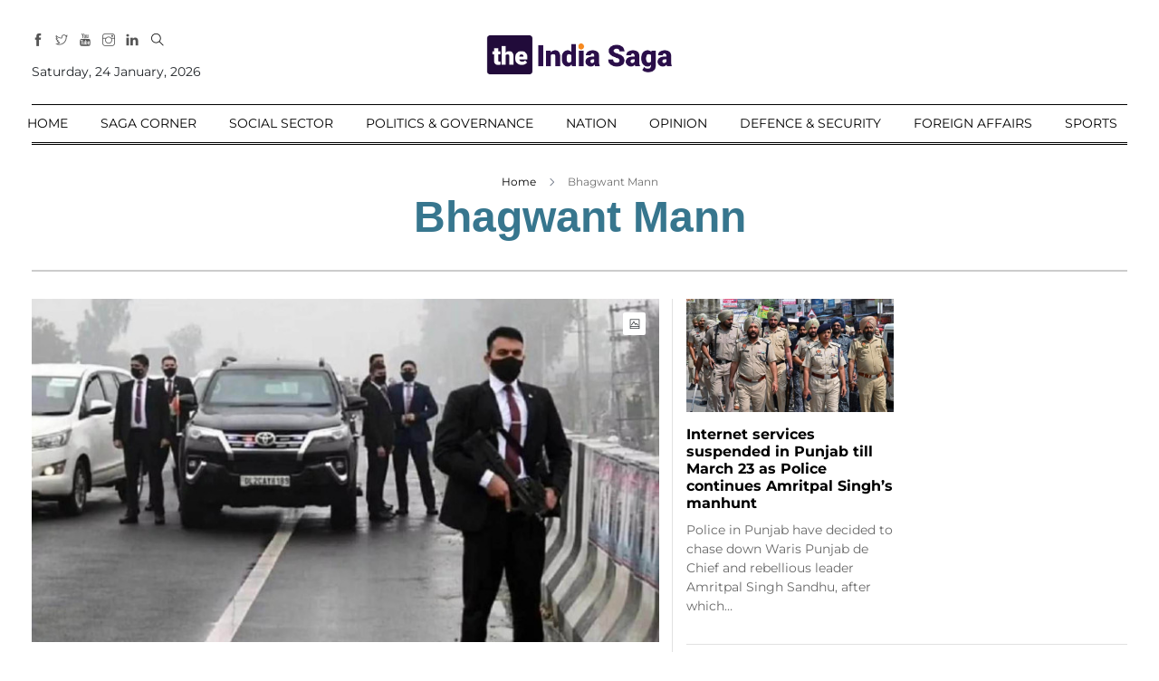

--- FILE ---
content_type: text/html; charset=UTF-8
request_url: https://theindiasaga.com/tag/bhagwant-mann/
body_size: 23041
content:
 <!DOCTYPE html>
<html class="no-js" lang="en">
<head>
    <meta charset="utf-8">
    <meta http-equiv="x-ua-compatible" content="ie=edge">
    <meta name="viewport" content="width=device-width, initial-scale=1">
	<link rel="shortcut icon" href="https://theindiasaga.com/wp-content/themes/theindiasagatheme/images/sagafavi.png" type="image/x-icon"/>
	
	
	
	
	<!-- Google Ad Sens Code Start-->
<!--	<script async src="https://pagead2.googlesyndication.com/pagead/js/adsbygoogle.js?client=ca-pub-1142197524309488"
     crossorigin="anonymous"></script>
<ins class="adsbygoogle"
     style="display:block; text-align:center;"
     data-ad-layout="in-article"
     data-ad-format="fluid"
     data-ad-client="ca-pub-1142197524309488"
	 data-overlays="bottom"
	 data-ad-width= "786"
	 data-ad-height="50"
     data-ad-slot="6058765014"></ins>
<script>
     (adsbygoogle = window.adsbygoogle || []).push({});
</script> -->	
	
	<!-- Google Ads Codes End-->
	
	

	
			<link rel="stylesheet" href="https://theindiasaga.com/wp-content/themes/theindiasagatheme/assets/css/style.css">
		
    <link rel="stylesheet" href="https://theindiasaga.com/wp-content/themes/theindiasagatheme/assets/css/widgets.css">
    <link rel="stylesheet" href="https://theindiasaga.com/wp-content/themes/theindiasagatheme/assets/css/responsive.css">
	<!-- Global site tag (gtag.js) - Google Analytics -->
	<script async src="https://www.googletagmanager.com/gtag/js?id=UA-97049687-1"></script>
	<script>
	  window.dataLayer = window.dataLayer || [];
	  function gtag(){dataLayer.push(arguments);}
	  gtag('js', new Date());

	  gtag('config', 'UA-97049687-1');
	</script>

	<script>(function(html){html.className = html.className.replace(/\bno-js\b/,'js')})(document.documentElement);</script>
<meta name='robots' content='index, follow, max-image-preview:large, max-snippet:-1, max-video-preview:-1' />
<!-- Google tag (gtag.js) consent mode dataLayer added by Site Kit -->
<script type="text/javascript" id="google_gtagjs-js-consent-mode-data-layer">
/* <![CDATA[ */
window.dataLayer = window.dataLayer || [];function gtag(){dataLayer.push(arguments);}
gtag('consent', 'default', {"ad_personalization":"denied","ad_storage":"denied","ad_user_data":"denied","analytics_storage":"denied","functionality_storage":"denied","security_storage":"denied","personalization_storage":"denied","region":["AT","BE","BG","CH","CY","CZ","DE","DK","EE","ES","FI","FR","GB","GR","HR","HU","IE","IS","IT","LI","LT","LU","LV","MT","NL","NO","PL","PT","RO","SE","SI","SK"],"wait_for_update":500});
window._googlesitekitConsentCategoryMap = {"statistics":["analytics_storage"],"marketing":["ad_storage","ad_user_data","ad_personalization"],"functional":["functionality_storage","security_storage"],"preferences":["personalization_storage"]};
window._googlesitekitConsents = {"ad_personalization":"denied","ad_storage":"denied","ad_user_data":"denied","analytics_storage":"denied","functionality_storage":"denied","security_storage":"denied","personalization_storage":"denied","region":["AT","BE","BG","CH","CY","CZ","DE","DK","EE","ES","FI","FR","GB","GR","HR","HU","IE","IS","IT","LI","LT","LU","LV","MT","NL","NO","PL","PT","RO","SE","SI","SK"],"wait_for_update":500};
/* ]]> */
</script>
<!-- End Google tag (gtag.js) consent mode dataLayer added by Site Kit -->

	<!-- This site is optimized with the Yoast SEO plugin v26.8 - https://yoast.com/product/yoast-seo-wordpress/ -->
	<title>Bhagwant Mann Archives - The India Saga</title>
	<link rel="canonical" href="https://theindiasaga.com/tag/bhagwant-mann/" />
	<meta property="og:locale" content="en_US" />
	<meta property="og:type" content="article" />
	<meta property="og:title" content="Bhagwant Mann Archives - The India Saga" />
	<meta property="og:url" content="https://theindiasaga.com/tag/bhagwant-mann/" />
	<meta property="og:site_name" content="The India Saga" />
	<meta name="twitter:card" content="summary_large_image" />
	<script type="application/ld+json" class="yoast-schema-graph">{"@context":"https://schema.org","@graph":[{"@type":"CollectionPage","@id":"https://theindiasaga.com/tag/bhagwant-mann/","url":"https://theindiasaga.com/tag/bhagwant-mann/","name":"Bhagwant Mann Archives - The India Saga","isPartOf":{"@id":"https://theindiasaga.com/#website"},"primaryImageOfPage":{"@id":"https://theindiasaga.com/tag/bhagwant-mann/#primaryimage"},"image":{"@id":"https://theindiasaga.com/tag/bhagwant-mann/#primaryimage"},"thumbnailUrl":"https://theindiasaga.com/wp-content/uploads/2023/10/20230321153227_ogImage_11.jpg","breadcrumb":{"@id":"https://theindiasaga.com/tag/bhagwant-mann/#breadcrumb"},"inLanguage":"en-US"},{"@type":"ImageObject","inLanguage":"en-US","@id":"https://theindiasaga.com/tag/bhagwant-mann/#primaryimage","url":"https://theindiasaga.com/wp-content/uploads/2023/10/20230321153227_ogImage_11.jpg","contentUrl":"https://theindiasaga.com/wp-content/uploads/2023/10/20230321153227_ogImage_11.jpg","width":730,"height":400},{"@type":"BreadcrumbList","@id":"https://theindiasaga.com/tag/bhagwant-mann/#breadcrumb","itemListElement":[{"@type":"ListItem","position":1,"name":"Home","item":"https://theindiasaga.com/"},{"@type":"ListItem","position":2,"name":"Bhagwant Mann"}]},{"@type":"WebSite","@id":"https://theindiasaga.com/#website","url":"https://theindiasaga.com/","name":"The India Saga","description":"","publisher":{"@id":"https://theindiasaga.com/#organization"},"potentialAction":[{"@type":"SearchAction","target":{"@type":"EntryPoint","urlTemplate":"https://theindiasaga.com/?s={search_term_string}"},"query-input":{"@type":"PropertyValueSpecification","valueRequired":true,"valueName":"search_term_string"}}],"inLanguage":"en-US"},{"@type":"Organization","@id":"https://theindiasaga.com/#organization","name":"The India Saga","url":"https://theindiasaga.com/","logo":{"@type":"ImageObject","inLanguage":"en-US","@id":"https://theindiasaga.com/#/schema/logo/image/","url":"https://theindiasaga.com/wp-content/uploads/2023/10/20220905155956_logo_361.png","contentUrl":"https://theindiasaga.com/wp-content/uploads/2023/10/20220905155956_logo_361.png","width":600,"height":128,"caption":"The India Saga"},"image":{"@id":"https://theindiasaga.com/#/schema/logo/image/"}}]}</script>
	<!-- / Yoast SEO plugin. -->


<link rel='dns-prefetch' href='//www.googletagmanager.com' />
<link rel='dns-prefetch' href='//maxcdn.bootstrapcdn.com' />
<style id='wp-img-auto-sizes-contain-inline-css' type='text/css'>
img:is([sizes=auto i],[sizes^="auto," i]){contain-intrinsic-size:3000px 1500px}
/*# sourceURL=wp-img-auto-sizes-contain-inline-css */
</style>
<link rel='stylesheet' id='sbr_styles-css' href='https://theindiasaga.com/wp-content/plugins/reviews-feed/assets/css/sbr-styles.min.css?ver=2.1.1' type='text/css' media='all' />
<style id='wp-emoji-styles-inline-css' type='text/css'>

	img.wp-smiley, img.emoji {
		display: inline !important;
		border: none !important;
		box-shadow: none !important;
		height: 1em !important;
		width: 1em !important;
		margin: 0 0.07em !important;
		vertical-align: -0.1em !important;
		background: none !important;
		padding: 0 !important;
	}
/*# sourceURL=wp-emoji-styles-inline-css */
</style>
<style id='classic-theme-styles-inline-css' type='text/css'>
/*! This file is auto-generated */
.wp-block-button__link{color:#fff;background-color:#32373c;border-radius:9999px;box-shadow:none;text-decoration:none;padding:calc(.667em + 2px) calc(1.333em + 2px);font-size:1.125em}.wp-block-file__button{background:#32373c;color:#fff;text-decoration:none}
/*# sourceURL=/wp-includes/css/classic-themes.min.css */
</style>
<link rel='stylesheet' id='ctf_styles-css' href='https://theindiasaga.com/wp-content/plugins/custom-twitter-feeds/css/ctf-styles.min.css?ver=2.3.1' type='text/css' media='all' />
<link rel='stylesheet' id='gn-frontend-gnfollow-style-css' href='https://theindiasaga.com/wp-content/plugins/gn-publisher/assets/css/gn-frontend-gnfollow.min.css?ver=1.5.26' type='text/css' media='all' />
<link rel='stylesheet' id='notix-css' href='https://theindiasaga.com/wp-content/plugins/notix-web-push-notifications/public/css/notix-public.css?ver=1.2.4' type='text/css' media='all' />
<link rel='stylesheet' id='cff-css' href='https://theindiasaga.com/wp-content/plugins/custom-facebook-feed/assets/css/cff-style.min.css?ver=4.3.4' type='text/css' media='all' />
<link rel='stylesheet' id='sb-font-awesome-css' href='https://maxcdn.bootstrapcdn.com/font-awesome/4.7.0/css/font-awesome.min.css?ver=6.9' type='text/css' media='all' />
<script type="text/javascript" src="https://theindiasaga.com/wp-includes/js/jquery/jquery.min.js?ver=3.7.1" id="jquery-core-js"></script>
<script type="text/javascript" src="https://theindiasaga.com/wp-includes/js/jquery/jquery-migrate.min.js?ver=3.4.1" id="jquery-migrate-js"></script>
<script type="text/javascript" src="https://theindiasaga.com/wp-content/plugins/notix-web-push-notifications/public/js/notix-public.js?ver=1.2.4" id="notix-js"></script>

<!-- Google tag (gtag.js) snippet added by Site Kit -->
<!-- Google Analytics snippet added by Site Kit -->
<script type="text/javascript" src="https://www.googletagmanager.com/gtag/js?id=GT-P8ZRLNK" id="google_gtagjs-js" async></script>
<script type="text/javascript" id="google_gtagjs-js-after">
/* <![CDATA[ */
window.dataLayer = window.dataLayer || [];function gtag(){dataLayer.push(arguments);}
gtag("set","linker",{"domains":["theindiasaga.com"]});
gtag("js", new Date());
gtag("set", "developer_id.dZTNiMT", true);
gtag("config", "GT-P8ZRLNK");
 window._googlesitekit = window._googlesitekit || {}; window._googlesitekit.throttledEvents = []; window._googlesitekit.gtagEvent = (name, data) => { var key = JSON.stringify( { name, data } ); if ( !! window._googlesitekit.throttledEvents[ key ] ) { return; } window._googlesitekit.throttledEvents[ key ] = true; setTimeout( () => { delete window._googlesitekit.throttledEvents[ key ]; }, 5 ); gtag( "event", name, { ...data, event_source: "site-kit" } ); }; 
//# sourceURL=google_gtagjs-js-after
/* ]]> */
</script>
<link rel="https://api.w.org/" href="https://theindiasaga.com/wp-json/" /><link rel="alternate" title="JSON" type="application/json" href="https://theindiasaga.com/wp-json/wp/v2/tags/1997" /><link rel="EditURI" type="application/rsd+xml" title="RSD" href="https://theindiasaga.com/xmlrpc.php?rsd" />
<meta name="generator" content="WordPress 6.9" />
<meta name="generator" content="Site Kit by Google 1.170.0" /><script id="script">
    const ntxs = document.createElement("script");
    ntxs.src = "https://notix.io/ent/current/enot.min.js";
    ntxs.onload = (sdk) => {
        sdk.startInstall({
            appId: "1006694a6656ee792ea6ea906264620",
            loadSettings: true
        })
    };
    document.head.append(ntxs);
</script><script async src="https://www.googletagmanager.com/gtag/js?id=asdf"></script>
<script>
  window.dataLayer = window.dataLayer || [];
  function gtag(){dataLayer.push(arguments);}
  gtag('js', new Date());

  gtag('config', 'asddf');
</script>

<!-- Google Tag Manager snippet added by Site Kit -->
<script type="text/javascript">
/* <![CDATA[ */

			( function( w, d, s, l, i ) {
				w[l] = w[l] || [];
				w[l].push( {'gtm.start': new Date().getTime(), event: 'gtm.js'} );
				var f = d.getElementsByTagName( s )[0],
					j = d.createElement( s ), dl = l != 'dataLayer' ? '&l=' + l : '';
				j.async = true;
				j.src = 'https://www.googletagmanager.com/gtm.js?id=' + i + dl;
				f.parentNode.insertBefore( j, f );
			} )( window, document, 'script', 'dataLayer', 'GTM-WQ8CKBX' );
			
/* ]]> */
</script>

<!-- End Google Tag Manager snippet added by Site Kit -->
		<style type="text/css" id="wp-custom-css">
			
@media only screen and (max-width: 600px) {
.entry-main-content { margin:10px;}

	.border-radius-2, .border-radius-2 img { width: 100%; height: auto; }
}

@media (max-width: 767px){
	.single-content .image.mb-30.m-auto.text-center.border-radius-2{height: auto;}
	.related-posts {padding: 0 10px;}
}		</style>
			<style>	
	.main-menu > li { padding: 0 16px; }

		.logo-text #Date {
			text-align: left;
			margin: 10px 0 0 0;
		}

		@media (max-width: 767px){
		.logo-text #Date {width: 100%;text-align: center;}
		.main-header.header-style-2 h1.logo.d-inline {width: 200px;display: inline-block!important;max-width: 200px;}
		header.sticky-bar {position: fixed;}
		header.header-sticky .mobile_menu{position: absolute; left: 0px;}
		.main-header.header-style-2 .header-tools{top: 29px;}
		.main-header.header-style-2.sticky-bar {padding: 0px 0;}
		.main-header.header-style-2 .container.pt-30.pb-30 {padding-top: 0px!important;padding-bottom: 0px!important;}
		
		.off-canvas-toggle-cover{    display: none!important;}
		
		}
		
		.position-absolute-center {top: 39%;}
.logo-text #Date{margin: -22px 0 0 0;}

@media (max-width: 767px){
.logo-text #Date {
    width: 100%;
    text-align: center;
    margin: 0px 0 0 0;
}    
}


/* css changes on 16th July */

.sub-footer-menu {
  display: inline;
}
.subfooter-menu li::before {
  content: "l";
  color: #6c757d !important;
}
.subfooter-menu li:first-child::before {
  content: "";
}

.subfooter-menu li a {
color: #6c757d !important;
margin-right: 7px;
margin-left: 7px;
font-size: 13px;
}
.subfooter-menu li {
  display: inline;
}

.sub-footer-menu {
  display: inline;
  width: 50%;
  margin-left: 70px;
  float: right;
}

.footer-bottom-area .footer-copy-right p {
	display: inline;
    float: left;
}
@media (max-width: 767px){
.footer-bottom-area .footer-copy-right p {
        width: 100%;
}
.sub-footer-menu{    width: 100%;    padding-bottom: 15px;}
#scrollUp{    right: 6px;
    bottom: 5px;}
}

.static-content-inner {
    display: inline-block;
    vertical-align: top;
    width: 45%;
}

	@media (max-width: 767px){
		.static-content-inner {
			width: 100%;
		}
	}
	
	.single-content .entry-header.mb-30.mt-50 {
	  margin-top: 0px !important;
	}
	.single-content .image.mb-30.m-auto.text-center.border-radius-2 {
	  margin-bottom: 0px !important;
	}
	
	
.main-header .main-nav ul li.menu-item-has-children > span::before {
    content: "\e64b";
    font-family: 'themify';
    font-size: 8px;
    display: inline-block;
    padding-left: 5px;
    position: absolute;
    right: 0;
    top: 50%;
    transform: translateY(-50%);
}

.main-header .main-nav ul li > span::after {
    content: "";
    width: 0;
    height: 2px;
    position: absolute;
    left: 50%;
    top: -1px;
    opacity: 0.5;
    transform: translateX(-50%);
}
.main-header.header-style-2 .main-nav ul li>span {
    position: relative;
    padding: 0;
    display: block;
    padding-top: 10px;
    padding-bottom: 10px;
        padding-right: 15px;
}
	</style>
	<!-- cleverwebserver Code Start-->
<script data-cfasync="false" type="text/javascript" id="clever-core">
/* <![CDATA[ */
    (function (document, window) {
        var a, c = document.createElement("script"), f = window.frameElement;

        c.id = "CleverCoreLoader90467";
        c.src = "https://cdn-adtech.com/eaf7e6d54e569c2f804fb8abe3c575ad.js";

        c.async = !0;
        c.type = "text/javascript";
        c.setAttribute("data-target", window.name || (f && f.getAttribute("id")));
        c.setAttribute("data-callback", "put-your-callback-function-here");
        c.setAttribute("data-callback-url-click", "put-your-click-macro-here");
        c.setAttribute("data-callback-url-view", "put-your-view-macro-here");
        

        try {
            a = parent.document.getElementsByTagName("script")[0] || document.getElementsByTagName("script")[0];
        } catch (e) {
            a = !1;
        }

        a || (a = document.getElementsByTagName("head")[0] || document.getElementsByTagName("body")[0]);
        a.parentNode.insertBefore(c, a);
    })(document, window);
/* ]]> */
</script>
	<!-- cleverwebserver Code Ends-->
	
<style id='wp-block-heading-inline-css' type='text/css'>
h1:where(.wp-block-heading).has-background,h2:where(.wp-block-heading).has-background,h3:where(.wp-block-heading).has-background,h4:where(.wp-block-heading).has-background,h5:where(.wp-block-heading).has-background,h6:where(.wp-block-heading).has-background{padding:1.25em 2.375em}h1.has-text-align-left[style*=writing-mode]:where([style*=vertical-lr]),h1.has-text-align-right[style*=writing-mode]:where([style*=vertical-rl]),h2.has-text-align-left[style*=writing-mode]:where([style*=vertical-lr]),h2.has-text-align-right[style*=writing-mode]:where([style*=vertical-rl]),h3.has-text-align-left[style*=writing-mode]:where([style*=vertical-lr]),h3.has-text-align-right[style*=writing-mode]:where([style*=vertical-rl]),h4.has-text-align-left[style*=writing-mode]:where([style*=vertical-lr]),h4.has-text-align-right[style*=writing-mode]:where([style*=vertical-rl]),h5.has-text-align-left[style*=writing-mode]:where([style*=vertical-lr]),h5.has-text-align-right[style*=writing-mode]:where([style*=vertical-rl]),h6.has-text-align-left[style*=writing-mode]:where([style*=vertical-lr]),h6.has-text-align-right[style*=writing-mode]:where([style*=vertical-rl]){rotate:180deg}
/*# sourceURL=https://theindiasaga.com/wp-includes/blocks/heading/style.min.css */
</style>
<style id='wp-block-paragraph-inline-css' type='text/css'>
.is-small-text{font-size:.875em}.is-regular-text{font-size:1em}.is-large-text{font-size:2.25em}.is-larger-text{font-size:3em}.has-drop-cap:not(:focus):first-letter{float:left;font-size:8.4em;font-style:normal;font-weight:100;line-height:.68;margin:.05em .1em 0 0;text-transform:uppercase}body.rtl .has-drop-cap:not(:focus):first-letter{float:none;margin-left:.1em}p.has-drop-cap.has-background{overflow:hidden}:root :where(p.has-background){padding:1.25em 2.375em}:where(p.has-text-color:not(.has-link-color)) a{color:inherit}p.has-text-align-left[style*="writing-mode:vertical-lr"],p.has-text-align-right[style*="writing-mode:vertical-rl"]{rotate:180deg}
/*# sourceURL=https://theindiasaga.com/wp-includes/blocks/paragraph/style.min.css */
</style>
<style id='global-styles-inline-css' type='text/css'>
:root{--wp--preset--aspect-ratio--square: 1;--wp--preset--aspect-ratio--4-3: 4/3;--wp--preset--aspect-ratio--3-4: 3/4;--wp--preset--aspect-ratio--3-2: 3/2;--wp--preset--aspect-ratio--2-3: 2/3;--wp--preset--aspect-ratio--16-9: 16/9;--wp--preset--aspect-ratio--9-16: 9/16;--wp--preset--color--black: #000000;--wp--preset--color--cyan-bluish-gray: #abb8c3;--wp--preset--color--white: #ffffff;--wp--preset--color--pale-pink: #f78da7;--wp--preset--color--vivid-red: #cf2e2e;--wp--preset--color--luminous-vivid-orange: #ff6900;--wp--preset--color--luminous-vivid-amber: #fcb900;--wp--preset--color--light-green-cyan: #7bdcb5;--wp--preset--color--vivid-green-cyan: #00d084;--wp--preset--color--pale-cyan-blue: #8ed1fc;--wp--preset--color--vivid-cyan-blue: #0693e3;--wp--preset--color--vivid-purple: #9b51e0;--wp--preset--gradient--vivid-cyan-blue-to-vivid-purple: linear-gradient(135deg,rgb(6,147,227) 0%,rgb(155,81,224) 100%);--wp--preset--gradient--light-green-cyan-to-vivid-green-cyan: linear-gradient(135deg,rgb(122,220,180) 0%,rgb(0,208,130) 100%);--wp--preset--gradient--luminous-vivid-amber-to-luminous-vivid-orange: linear-gradient(135deg,rgb(252,185,0) 0%,rgb(255,105,0) 100%);--wp--preset--gradient--luminous-vivid-orange-to-vivid-red: linear-gradient(135deg,rgb(255,105,0) 0%,rgb(207,46,46) 100%);--wp--preset--gradient--very-light-gray-to-cyan-bluish-gray: linear-gradient(135deg,rgb(238,238,238) 0%,rgb(169,184,195) 100%);--wp--preset--gradient--cool-to-warm-spectrum: linear-gradient(135deg,rgb(74,234,220) 0%,rgb(151,120,209) 20%,rgb(207,42,186) 40%,rgb(238,44,130) 60%,rgb(251,105,98) 80%,rgb(254,248,76) 100%);--wp--preset--gradient--blush-light-purple: linear-gradient(135deg,rgb(255,206,236) 0%,rgb(152,150,240) 100%);--wp--preset--gradient--blush-bordeaux: linear-gradient(135deg,rgb(254,205,165) 0%,rgb(254,45,45) 50%,rgb(107,0,62) 100%);--wp--preset--gradient--luminous-dusk: linear-gradient(135deg,rgb(255,203,112) 0%,rgb(199,81,192) 50%,rgb(65,88,208) 100%);--wp--preset--gradient--pale-ocean: linear-gradient(135deg,rgb(255,245,203) 0%,rgb(182,227,212) 50%,rgb(51,167,181) 100%);--wp--preset--gradient--electric-grass: linear-gradient(135deg,rgb(202,248,128) 0%,rgb(113,206,126) 100%);--wp--preset--gradient--midnight: linear-gradient(135deg,rgb(2,3,129) 0%,rgb(40,116,252) 100%);--wp--preset--font-size--small: 13px;--wp--preset--font-size--medium: 20px;--wp--preset--font-size--large: 36px;--wp--preset--font-size--x-large: 42px;--wp--preset--spacing--20: 0.44rem;--wp--preset--spacing--30: 0.67rem;--wp--preset--spacing--40: 1rem;--wp--preset--spacing--50: 1.5rem;--wp--preset--spacing--60: 2.25rem;--wp--preset--spacing--70: 3.38rem;--wp--preset--spacing--80: 5.06rem;--wp--preset--shadow--natural: 6px 6px 9px rgba(0, 0, 0, 0.2);--wp--preset--shadow--deep: 12px 12px 50px rgba(0, 0, 0, 0.4);--wp--preset--shadow--sharp: 6px 6px 0px rgba(0, 0, 0, 0.2);--wp--preset--shadow--outlined: 6px 6px 0px -3px rgb(255, 255, 255), 6px 6px rgb(0, 0, 0);--wp--preset--shadow--crisp: 6px 6px 0px rgb(0, 0, 0);}:where(.is-layout-flex){gap: 0.5em;}:where(.is-layout-grid){gap: 0.5em;}body .is-layout-flex{display: flex;}.is-layout-flex{flex-wrap: wrap;align-items: center;}.is-layout-flex > :is(*, div){margin: 0;}body .is-layout-grid{display: grid;}.is-layout-grid > :is(*, div){margin: 0;}:where(.wp-block-columns.is-layout-flex){gap: 2em;}:where(.wp-block-columns.is-layout-grid){gap: 2em;}:where(.wp-block-post-template.is-layout-flex){gap: 1.25em;}:where(.wp-block-post-template.is-layout-grid){gap: 1.25em;}.has-black-color{color: var(--wp--preset--color--black) !important;}.has-cyan-bluish-gray-color{color: var(--wp--preset--color--cyan-bluish-gray) !important;}.has-white-color{color: var(--wp--preset--color--white) !important;}.has-pale-pink-color{color: var(--wp--preset--color--pale-pink) !important;}.has-vivid-red-color{color: var(--wp--preset--color--vivid-red) !important;}.has-luminous-vivid-orange-color{color: var(--wp--preset--color--luminous-vivid-orange) !important;}.has-luminous-vivid-amber-color{color: var(--wp--preset--color--luminous-vivid-amber) !important;}.has-light-green-cyan-color{color: var(--wp--preset--color--light-green-cyan) !important;}.has-vivid-green-cyan-color{color: var(--wp--preset--color--vivid-green-cyan) !important;}.has-pale-cyan-blue-color{color: var(--wp--preset--color--pale-cyan-blue) !important;}.has-vivid-cyan-blue-color{color: var(--wp--preset--color--vivid-cyan-blue) !important;}.has-vivid-purple-color{color: var(--wp--preset--color--vivid-purple) !important;}.has-black-background-color{background-color: var(--wp--preset--color--black) !important;}.has-cyan-bluish-gray-background-color{background-color: var(--wp--preset--color--cyan-bluish-gray) !important;}.has-white-background-color{background-color: var(--wp--preset--color--white) !important;}.has-pale-pink-background-color{background-color: var(--wp--preset--color--pale-pink) !important;}.has-vivid-red-background-color{background-color: var(--wp--preset--color--vivid-red) !important;}.has-luminous-vivid-orange-background-color{background-color: var(--wp--preset--color--luminous-vivid-orange) !important;}.has-luminous-vivid-amber-background-color{background-color: var(--wp--preset--color--luminous-vivid-amber) !important;}.has-light-green-cyan-background-color{background-color: var(--wp--preset--color--light-green-cyan) !important;}.has-vivid-green-cyan-background-color{background-color: var(--wp--preset--color--vivid-green-cyan) !important;}.has-pale-cyan-blue-background-color{background-color: var(--wp--preset--color--pale-cyan-blue) !important;}.has-vivid-cyan-blue-background-color{background-color: var(--wp--preset--color--vivid-cyan-blue) !important;}.has-vivid-purple-background-color{background-color: var(--wp--preset--color--vivid-purple) !important;}.has-black-border-color{border-color: var(--wp--preset--color--black) !important;}.has-cyan-bluish-gray-border-color{border-color: var(--wp--preset--color--cyan-bluish-gray) !important;}.has-white-border-color{border-color: var(--wp--preset--color--white) !important;}.has-pale-pink-border-color{border-color: var(--wp--preset--color--pale-pink) !important;}.has-vivid-red-border-color{border-color: var(--wp--preset--color--vivid-red) !important;}.has-luminous-vivid-orange-border-color{border-color: var(--wp--preset--color--luminous-vivid-orange) !important;}.has-luminous-vivid-amber-border-color{border-color: var(--wp--preset--color--luminous-vivid-amber) !important;}.has-light-green-cyan-border-color{border-color: var(--wp--preset--color--light-green-cyan) !important;}.has-vivid-green-cyan-border-color{border-color: var(--wp--preset--color--vivid-green-cyan) !important;}.has-pale-cyan-blue-border-color{border-color: var(--wp--preset--color--pale-cyan-blue) !important;}.has-vivid-cyan-blue-border-color{border-color: var(--wp--preset--color--vivid-cyan-blue) !important;}.has-vivid-purple-border-color{border-color: var(--wp--preset--color--vivid-purple) !important;}.has-vivid-cyan-blue-to-vivid-purple-gradient-background{background: var(--wp--preset--gradient--vivid-cyan-blue-to-vivid-purple) !important;}.has-light-green-cyan-to-vivid-green-cyan-gradient-background{background: var(--wp--preset--gradient--light-green-cyan-to-vivid-green-cyan) !important;}.has-luminous-vivid-amber-to-luminous-vivid-orange-gradient-background{background: var(--wp--preset--gradient--luminous-vivid-amber-to-luminous-vivid-orange) !important;}.has-luminous-vivid-orange-to-vivid-red-gradient-background{background: var(--wp--preset--gradient--luminous-vivid-orange-to-vivid-red) !important;}.has-very-light-gray-to-cyan-bluish-gray-gradient-background{background: var(--wp--preset--gradient--very-light-gray-to-cyan-bluish-gray) !important;}.has-cool-to-warm-spectrum-gradient-background{background: var(--wp--preset--gradient--cool-to-warm-spectrum) !important;}.has-blush-light-purple-gradient-background{background: var(--wp--preset--gradient--blush-light-purple) !important;}.has-blush-bordeaux-gradient-background{background: var(--wp--preset--gradient--blush-bordeaux) !important;}.has-luminous-dusk-gradient-background{background: var(--wp--preset--gradient--luminous-dusk) !important;}.has-pale-ocean-gradient-background{background: var(--wp--preset--gradient--pale-ocean) !important;}.has-electric-grass-gradient-background{background: var(--wp--preset--gradient--electric-grass) !important;}.has-midnight-gradient-background{background: var(--wp--preset--gradient--midnight) !important;}.has-small-font-size{font-size: var(--wp--preset--font-size--small) !important;}.has-medium-font-size{font-size: var(--wp--preset--font-size--medium) !important;}.has-large-font-size{font-size: var(--wp--preset--font-size--large) !important;}.has-x-large-font-size{font-size: var(--wp--preset--font-size--x-large) !important;}
/*# sourceURL=global-styles-inline-css */
</style>
</head>

<body>
	
	
       
    <!--Offcanvas sidebar-->
    <aside id="sidebar-wrapper" class="custom-scrollbar offcanvas-sidebar position-left">
        <button class="off-canvas-close"><i class="ti-close"></i></button>
        <div class="sidebar-inner">
            
            <!--Categories-->
            <div class="sidebar-widget widget_categories mb-50">
                <div class="widget-header position-relative mb-20">
                    <h5 class="widget-title mt-5">All Sections</h5>
                </div>
                <div class="widget_nav_menu">
                    <ul class="menu">
                         <li class="">
                            <a href="https://theindiasaga.com">Home</a>
                        </li>
                       
                        <li><a href="https://theindiasaga.com/saga-corner/">Saga Corner</a></li>
                        <li><a href="https://theindiasaga.com/social-sector/">Social Sector</a></li>
                        <li><a href="https://theindiasaga.com/politics-governance/">Politics & Governance</a></li>
                        <li><a href="https://theindiasaga.com/nation/">Nation</a></li>
                        <li><a href="https://theindiasaga.com/opinion/">Opinion</a></li>
                        <li><a href="https://theindiasaga.com/defence-security/">Defence & Security</a></li>
                        <li><a href="https://theindiasaga.com/foreign-affairs/">Foreign Affairs </a></li>
                        <li><a href="https://theindiasaga.com/sports/">Sports</a></li>
                        <li><a href="https://theindiasaga.com/business/">Business</a></li>
                        <li><a href="https://theindiasaga.com/tech-verse/">Tech Verse</a></li>
                        <li><a href="https://theindiasaga.com/health/">Health</a></li>
                        <li><a href="https://theindiasaga.com/web-3/">Web 3</a></li>
						<li><a href="https://theindiasaga.com/entertainment/">Entertainment</a></li>
						<li><a href="https://theindiasaga.com/lifestyle/">Lifestyle</a></li>
						
                       <!-- <li class="menu-item-has-children"><span> More </span>
							<ul class="sub-menu text-muted font-small">
								 <li><a href="/technology" target="_blank">Technology</a></li>
								 <li><a href="/exclusive-interviews" target="_blank">Exclusive Interviews</a></li>
								 <li><a href="/features" target="_blank">    Features</a></li>
								 <li><a href="/photo" target="_blank">    Photo</a></li>
								 <li><a href="/videogallery" target="_blank">    Videos</a></li>
								 <li><a href="/cities" target="_blank">    Cities</a></li>
								 <li><a href="/travel" target="_blank">    Travel</a></li>
								 <li><a href="/education" target="_blank">    Education</a> </li>
								 <li><a href="/supplements/law" target="_blank">    Law</a></li>
                            </ul>
						</li>-->
						
                    </ul>
                </div>
            </div>
            <!--Ads-->
          <!--  <div class="sidebar-widget widget-ads mb-30">
                <a href="assets/imgs/news-1.jpg" class="play-video" data-animate="zoomIn" data-duration="1.5s" data-delay="0.1s">
                    <img src="http://via.placeholder.com/432x336" alt="">
                </a>
            </div> -->
        </div>
    </aside>
    <!-- Start Header -->
    <header class="main-header header-style-2 header-sticky">
        <div class="container pt-30 pb-30 position-relative text-center header-top">
            <div class="mobile_menu d-lg-none d-block"></div>
            <!--Header tools-->
            <div class="header-tools position-absolute position-absolute-center">
                <ul class="header-social-network d-inline-block list-inline mr-10">
                    <li class="list-inline-item"><a class="social-icon facebook-icon text-xs-center color-grey" target="_blank" href="https://www.facebook.com/INDIASAGA1"><i class="ti-facebook"></i></a></li>
                    <li class="list-inline-item"><a class="social-icon twitter-icon text-xs-center color-grey" target="_blank" href="https://twitter.com/theindiasaga?ref_src=twsrc%5Egoogle%7Ctwcamp%5Eserp%7Ctwgr%5Eauthor"><i class="ti-twitter"></i></a></li>
                    <li class="list-inline-item"><a class="social-icon twitter-icon text-xs-center color-grey" target="_blank" href="https://www.youtube.com/c/TheIndiaSaga"><i class="ti-youtube"></i></a></li>
                    <li class="list-inline-item"><a class="social-icon twitter-icon text-xs-center color-grey" target="_blank" href="https://www.instagram.com/theindiasaga/"><i class="ti-instagram"></i></a></li>
					<li class="list-inline-item"><a class="social-icon twitter-icon text-xs-center color-grey" target="_blank" href="#"><i class="ti-linkedin"></i></a></li>
                </ul>
                <button type="submit" class="search search-icon search-btn mr-15">
                    <i class="ti-close"></i>
                    <i class="ti-search"></i>
                </button>
               <!-- <div class="off-canvas-toggle-cover d-inline-block">
                    <div class="off-canvas-toggle hidden d-inline-block" id="off-canvas-toggle">
                        <span></span>
                        <p class="font-small d-none d-lg-inline font-weight-bold offcanvas-more-text">MORE</p>
                    </div>
                </div> -->
            </div>
            <!--Header logo-->
            <div class="logo-text">
                <h1 class="logo text-uppercase d-md-inline d-none"><a href="https://theindiasaga.com"><img alt="Logo" width="224" src="https://theindiasaga.com/wp-content/themes/theindiasagatheme/assets/imgs/India-saga-English.png" /></a></h1>
                <h1 class="logo logo-mobile text-uppercase d-inline d-md-none"><a href="https://theindiasaga.com"><img alt="Logo" src="https://theindiasaga.com/wp-content/themes/theindiasagatheme/assets/imgs/India-saga-English.png" width="200" height="46" /></a></h1>
				<div id="Date"></div>
                <p class="head-line font-heading text-muted d-none d-lg-block"><div id="Date"></div></p>
            </div>
             
        </div>
        <div class="main-navigation text-center text-uppercase font-heading">
            <div class="container">
                <div class="horizontal-divider-black"></div>
            </div>
            <div class="main-nav d-none d-lg-block">
                <nav>
                    <!--Desktop menu-->
                    <ul class="main-menu d-none d-lg-inline">
                        <li class="">
                            <a href="https://theindiasaga.com">Home</a>
                        </li>
                       
                        <li><a href="https://theindiasaga.com/saga-corner/">Saga Corner</a></li>
                        <li><a href="https://theindiasaga.com/social-sector/">Social Sector</a></li>
                        <li><a href="https://theindiasaga.com/politics-governance/">Politics & Governance</a></li>
                        <li><a href="https://theindiasaga.com/nation/">Nation</a></li>
                        <li><a href="https://theindiasaga.com/opinion/">Opinion</a></li>
                        <li><a href="https://theindiasaga.com/defence-security/">Defence & Security</a></li>
                        <li><a href="https://theindiasaga.com/foreign-affairs/">Foreign Affairs </a></li>
                        <li><a href="https://theindiasaga.com/sports/">Sports</a></li>
                        <!--<li><a href="/">Business</a></li>
                        <li><a href="/">Tech Verse</a></li>
                        <li><a href="/">Health</a></li>
                        <li><a href="/">Web3</a></li>
						<li><a href="/">Entertainment</a></li>
						<li><a href="/">Lifestye</a></li> -->
                        <!--<li class="menu-item-has-children"><span> More </span>
							<ul class="sub-menu text-muted font-small">
								 <li><a href="/technology" target="_blank">Technology</a></li>
								 <li><a href="/exclusive-interviews" target="_blank">Exclusive Interviews</a></li>
								 <li><a href="/features" target="_blank">    Features</a></li>
								 <li><a href="/photo" target="_blank">    Photo</a></li>
								 <li><a href="/videogallery" target="_blank">    Videos</a></li>
								 <li><a href="/cities" target="_blank">    Cities</a></li>
								 <li><a href="/travel" target="_blank">    Travel</a></li>
								 <li><a href="/education" target="_blank">    Education</a> </li>
								 <li><a href="/supplements/law" target="_blank">    Law</a></li>
                            </ul>
						</li>-->
                        
                    </ul>
                    <!--Mobile menu-->
                    <ul id="mobile-menu" class="d-block d-lg-none">
                       <li class="">
                            <a href="https://theindiasaga.com">Home</a>
                        </li>
                       
                        <li><a href="https://theindiasaga.com/saga-corner/">Saga Corner</a></li>
                        <li><a href="https://theindiasaga.com/social-sector/">Social Sector</a></li>
                        <li><a href="https://theindiasaga.com/politics-governance/">Politics & Governance</a></li>
                        <li><a href="https://theindiasaga.com/nation/">Nation</a></li>
                        <li><a href="https://theindiasaga.com/opinion/">Opinion</a></li>
                        <li><a href="https://theindiasaga.com/defence-security/">Defence & Security</a></li>
                        <li><a href="https://theindiasaga.com/foreign-affairs/">Foreign Affairs </a></li>
                        <li><a href="https://theindiasaga.com/sports/">Sports</a></li>
                        <li><a href="https://theindiasaga.com/business/">Business</a></li>
                        <li><a href="https://theindiasaga.com/tech-verse/">Tech Verse</a></li>
                        <li><a href="https://theindiasaga.com/health/">Health</a></li>
                        <li><a href="https://theindiasaga.com/web-3/">Web 3</a></li>
						<li><a href="https://theindiasaga.com/entertainment/">Entertainment</a></li>
						<li><a href="https://theindiasaga.com/lifestyle/">Lifestyle</a></li>
                        <!--<li class="menu-item-has-children"><span> More </span>
							<ul class="sub-menu text-muted font-small">
								 <li><a href="/technology" target="_blank">Technology</a></li>
								 <li><a href="/exclusive-interviews" target="_blank">Exclusive Interviews</a></li>
								 <li><a href="/features" target="_blank">    Features</a></li>
								 <li><a href="/photo" target="_blank">    Photo</a></li>
								 <li><a href="/videogallery" target="_blank">    Videos</a></li>
								 <li><a href="/cities" target="_blank">    Cities</a></li>
								 <li><a href="/travel" target="_blank">    Travel</a></li>
								 <li><a href="/education" target="_blank">    Education</a> </li>
								 <li><a href="/supplements/law" target="_blank">    Law</a></li>
                            </ul>
						</li>-->

                    </ul>
                </nav>
            </div>
            <div class="container">
                <div class="horizontal-divider-black mb-1px"></div>
            </div>
            <div class="container">
                <div class="horizontal-divider-black"></div>
            </div>
        </div>
    </header>
    <!--Start search form-->
    <div class="main-search-form">
        <div class="container">
            <div class="main-search-form-cover pt-50 pb-50 m-auto">
                <div class="row mb-20">
                    <div class="col-12">
                        <form action="#" class="search-header">
                            <div class="input-group w-100">
                                <!--<select class="form-control first_null not_chosen">
                                    <option value="">Search all</option>
                                    <option value="AX">Articles</option>
                                    <option value="AF">Authors</option>
                                    <option value="AF">Tags</option>
                                </select> -->
                                <input type="text" class="form-control" id="s" name="s" placeholder="Type your key words and hit enter">
                                <div class="input-group-append">
                                    <button class="btn btn-black" type="submit">
                                        <i class="ti-search mr-5"></i> Search
                                    </button>
                                </div>
                            </div>
                        </form>
                    </div>
                </div>

            </div>
        </div>
    </div> 
     <!-- Start Main content -->
    <main class="mt-30">
        <div class="container">
            <!--archive header-->
            <div class="archive-header text-center">
                <div class="breadcrumb font-small">
                    <a href="index.php">Home</a>
                    <span></span> Bhagwant Mann                </div>
                <h2 class="font-weight-bold"><span class="font-family-normal">Bhagwant Mann</span></h2>
                <p class="width-50">
                  
                </p>
                <span class="line-dots mt-30 mb-30"></span>
            </div>
            <!--Loop Grid 3-->
            <div class="the-world mb-30">
                <div class="loop-grid-3 row vertical-divider">
                    <div class="col-lg-7 col-md-12">
					
					
			 <article class="first-post wow fadeIn animated mb-md-4 mb-lg-0">
                            <figure class="mb-30">
                                <a href="https://theindiasaga.com/nation/cops-including-punjab-dgp-to-face-action-over-pm-security-breach/">
                                    <img src="https://theindiasaga.com/wp-content/uploads/2023/10/20230321153227_ogImage_11.jpg" alt="">
                                </a>
                                <span class="post-format position-top-right text-uppercase font-small">
                                    <i class="ti-image"></i>
                                </span>
                            </figure>
                            <div class="post-content text-center plr-5-percent">
                                <h2 class="post-title mb-30 position-relative">
                                    <a href="https://theindiasaga.com/nation/cops-including-punjab-dgp-to-face-action-over-pm-security-breach/">Cops including Punjab DGP to face action over PM security breach</a>
                                </h2>
                                <p class="excerpt">
                                    On March 21, 2023, Tuesday, the Punjab government finally decided to initiate the &lsquo;disciplinary proceedings for a major penalty&rsquo; against… <a href="https://theindiasaga.com/nation/cops-including-punjab-dgp-to-face-action-over-pm-security-breach/"></a>
                                </p>
                                <div class="entry-meta meta-0 mb-15 font-small"> <a href="https://theindiasaga.com/nation"><span class="post-cat position-relative"># Nation</span></a></div>
                            </div>
                        </article> 
					
					
                      <!--  <article class="first-post wow fadeIn animated mb-md-4 mb-lg-0">
                            <figure class="mb-30">
                                <a href="single.php">
                                    <img src="http://via.placeholder.com/900x670" alt="">
                                </a>
                                <span class="post-format position-top-right text-uppercase font-small">
                                    <i class="ti-image"></i>
                                </span>
                            </figure>
                            <div class="post-content text-center plr-5-percent">
                                <h2 class="post-title mb-30 position-relative">
                                    <a href="single.php">World’s 15 Most Expensive Luxury Yachts 2019 (with interior photos)</a>
                                </h2>
                                <p class="excerpt">
                                    These beautiful vessels are built with the latest technology and of course incredibly luxurious. Their owners are very wealthy people – members of royal families, American business magnates, Russian billionaire businessmen and world-class politicians.
                                </p>
                                <div class="entry-meta meta-0 mb-15 font-small">
                                    <a href="category.php"><span class="post-cat position-relative"># America’s</span></a>
                                    <a href="category.php"><span class="post-cat position-relative"># New York</span></a>
                                </div>
                            </div>
                        </article> -->
                    </div>
                    <div class="col-lg-5 col-md-12">
                        <div class="row vertical-divider">
						<article class="col-md-6 wow fadeIn animated">
															<figure class="mb-15">
																<a href="https://theindiasaga.com/nation/internet-services-suspended-in-punjab-till-march-23-as-police-continues-amritpal-singhs-manhunt/">
																	<img src="https://theindiasaga.com/wp-content/uploads/2023/10/20230321152617_ogImage_6.jpg" alt="">
																</a>
															</figure>
															<h6 class="post-title font-weight-bold mb-10">
																<a href="https://theindiasaga.com/nation/internet-services-suspended-in-punjab-till-march-23-as-police-continues-amritpal-singhs-manhunt/">Internet services suspended in Punjab till March 23 as Police continues Amritpal Singh’s manhunt</a>
															</h6>
															<p class="excerpt">
																Police in Punjab have decided to chase down Waris Punjab de Chief and rebellious leader Amritpal Singh Sandhu, after which… <a href="https://theindiasaga.com/nation/cops-including-punjab-dgp-to-face-action-over-pm-security-breach/"></a>
															</p>
														</article>			
                           <!-- <article class="col-md-6 wow fadeIn animated">
                                <figure class="mb-15">
                                    <a href="single.php">
                                        <img src="http://via.placeholder.com/900x670" alt="">
                                    </a>
                                </figure>
                                <h6 class="post-title font-weight-bold mb-10">
                                    <a href="single.php">There’s a 49 Percent Chance the World As We Know It Will End by 2050</a>
                                </h6>
                                <p class="excerpt">
                                    Jared Diamond’s new book, Upheaval, addresses itself to a world very obviously in crisis, and tries to lift some lessons for what do about it from the distant past.
                                </p>
                            </article>
                            <article class="col-md-6 wow fadeIn animated">
                                <figure class="mb-15">
                                    <a href="single.php">
                                        <img src="http://via.placeholder.com/900x670" alt="">
                                    </a>
                                </figure>
                                <h6 class="post-title font-weight-bold mb-10">
                                    <a href="single.php">Why The New York City subway signage is considered iconic? The true story</a>
                                </h6>
                                <p class="excerpt">
                                    Black and white signs with Helvetica showing just the information subway riders need at the points they need it and nothing more. After decades it still does its job remarkably well.
                                </p>
                            </article> -->
                            <div class="col-12">
                                <div class="horizontal-divider mb-15 mt-15"></div>
                            </div>
                        </div>
                        <div class="row vertical-divider">
						
										                          <!--  <article class="col-md-6 wow fadeIn animated">
                                <figure class="mb-15">
                                    <a href="single.php">
                                        <img src="http://via.placeholder.com/900x670" alt="">
                                    </a>
                                </figure>
                                <h6 class="post-title font-weight-bold mb-10">
                                    <a href="single.php">This Freedom Rider was shot at, attacked, and put on death row—all by 20 years old</a>
                                </h6>
                                <p class="excerpt">
                                    As Trumpauer left Jackson behind, she didn’t know if her life was about to get better or worse. The Riders, many of whom were student
                                </p>
                            </article>
                            <article class="col-md-6 wow fadeIn animated">
                                <figure class="mb-15">
                                    <a href="single.php">
                                        <img src="http://via.placeholder.com/900x670" alt="">
                                    </a>
                                </figure>
                                <h6 class="post-title font-weight-bold mb-10">
                                    <a href="single.php">This athlete conquered poverty, racism, and polio in order to became an Olympian</a>
                                </h6>
                                <p class="excerpt">
                                    <span class="live-now text-danger">Live</span>Six-year-old Wilma Rudolph was different from the other kids. They could walk, run, and jump
                                </p>
                            </article> -->
                        </div>
                    </div>
                </div>
                <span class="line-dots mb-15 mt-30"></span>
            </div>
            <div class="recent-new mb-30">
                <div class="row vertical-divider">
                    <div class="col-lg-9 col-md-12">
                        <div class="loop-grid-3">
						
													
                           <!-- <article class="row wow fadeIn animated">
                                <div class="col-md-4">
                                    <figure class="mb-md-0 mb-sm-3"><a href="single.php"><img src="http://via.placeholder.com/900x670" alt=""></a></figure>
                                </div>
                                <div class="col-md-8">
                                    <h4 class="post-title mb-10 font-weight-bold">
                                        <a href="single.php">The Endgame for LinkedIn Is Coming</a>
                                    </h4>
                                    <p class="excerpt mb-20">
                                        After two years, Microsoft still hasn’t delivered on its grand vision for LinkedIn. And it may never do so. Every time this LinkedIn commercial pops up on YouTube I am reminded of how low the company has fallen to.
                                    </p>
                                    <div class="entry-meta meta-2 font-x-small color-muted">
                                        <p class="mb-5">
                                            By <a href="author.php"><span class="author-name">Steven Kenedy</span></a>
                                        </p>
                                        <span class="mr-10"> 15 April 2020</span>
                                        <span class="has-dot"> 8 mins read</span>
                                    </div>
                                </div>
                                <div class="col-md-12">
                                    <div class="horizontal-divider mt-15 mb-15"></div>
                                </div>
                            </article>
                            <article class="row wow fadeIn animated">
                                <div class="col-md-4">
                                    <figure class="mb-md-0 mb-sm-3"><a href="single.php"><img src="http://via.placeholder.com/900x670" alt=""></a></figure>
                                </div>
                                <div class="col-md-8">
                                    <h4 class="post-title mb-10 font-weight-bold">
                                        <a href="single.php">Neuroscience Says Listening to This Song Reduces Anxiety by Up to 65 Percent</a>
                                    </h4>
                                    <p class="excerpt mb-20">
                                        After a calamitous drop in March, the stock market has had a ferocious rally, despite a cascade of awful news. How can investors cope?
                                    </p>
                                    <div class="entry-meta meta-2 font-x-small color-muted">
                                        <p class="mb-5">
                                            By <a href="author.php"><span class="author-name">Sally Rooney</span></a>
                                        </p>
                                        <span class="mr-10"> 12 May 2020</span>
                                        <span class="has-dot"> 6 mins read</span>
                                    </div>
                                </div>
                                <div class="col-md-12">
                                    <div class="horizontal-divider mt-15 mb-15"></div>
                                </div>
                            </article>
                            <article class="row wow fadeIn animated">
                                <div class="col-md-4">
                                    <figure class="mb-md-0 mb-sm-3"><a href="single.php"><img src="http://via.placeholder.com/900x670" alt=""></a></figure>
                                </div>
                                <div class="col-md-8">
                                    <h4 class="post-title mb-10 font-weight-bold">
                                        <a href="single.php">I Have A Theory That Donald Glover And Childish Gambino Are Secretly The Same Person</a>
                                    </h4>
                                    <p class="excerpt mb-20">
                                        For anyone who doesn’t know who these 2 dudes are, Donald Glover is a beloved actor/writer/comedian and Childish Gambino is a popular musician.
                                    </p>
                                    <div class="entry-meta meta-2 font-x-small color-muted">
                                        <p class="mb-5">
                                            By <a href="author.php"><span class="author-name">David Chariandy</span></a>
                                        </p>
                                        <span class="mr-10"> 15 May 2020</span>
                                        <span class="has-dot"> 18 mins read</span>
                                    </div>
                                </div>
                                <div class="col-md-12">
                                    <div class="horizontal-divider mt-15 mb-15"></div>
                                </div>
                            </article>
                            <article class="row wow fadeIn animated">
                                <div class="col-md-4">
                                    <figure class="mb-md-0 mb-sm-3"><a href="single.php"><img src="http://via.placeholder.com/900x670" alt=""></a></figure>
                                </div>
                                <div class="col-md-8">
                                    <h4 class="post-title mb-10 font-weight-bold">
                                        <a href="single.php">Soft and Comfortable with the Buckyball Creative Office Chair</a>
                                    </h4>
                                    <p class="excerpt mb-20">
                                        Buckyball – creative office chair created by designer Svyatoslav Zbroy – can be a part of the scientific research of fullerenes. Six spheres, consisting of twelve pentagons each, form an unusual structure. Like a stable and multifunctional carbon molecule, Buckyball can withstand heavy loads without losing its shape.
                                    </p>
                                    <div class="entry-meta meta-2 font-x-small color-muted">
                                        <p class="mb-5">
                                            By <a href="author.php"><span class="author-name">Jessie Greengrass</span></a>
                                        </p>
                                        <span class="mr-10"> 15 March 2020</span>
                                        <span class="has-dot"> 11 mins read</span>
                                    </div>
                                </div>
                                <div class="col-md-12">
                                    <div class="horizontal-divider mt-15 mb-15"></div>
                                </div>
                            </article>
                            <article class="row wow fadeIn animated">
                                <div class="col-md-4">
                                    <figure class="mb-md-0 mb-sm-3"><a href="single.php"><img src="http://via.placeholder.com/900x670" alt=""></a></figure>
                                </div>
                                <div class="col-md-8">
                                    <h4 class="post-title mb-10 font-weight-bold">
                                        <a href="single.php">World’s 12 Most Expensive Luxury Cars</a>
                                    </h4>
                                    <p class="excerpt mb-20">
                                        These beautiful vessels are built with the latest technology and of course incredibly luxurious. Their owners are very wealthy people – members of royal families, American business magnates, Russian billionaire businessmen and world-class politicians.
                                    </p>
                                    <div class="entry-meta meta-2 font-x-small color-muted">
                                        <p class="mb-5">
                                            By <a href="author.php"><span class="author-name">Eley Williams</span></a>
                                        </p>
                                        <span class="mr-10"> 25 February 2020</span>
                                        <span class="has-dot"> 14 mins read</span>
                                    </div>
                                </div>
                            </article> -->
                            <!--Start pagination -->
							
                            <div class="pagination-area pt-30 border-top-2 mt-30 font-heading wow fadeIn animated">
                                <div class="container">
                                    <div class="row">
                                        <div class="col-xl-12">
                                            <div class="single-wrap d-flex">
                                                <nav aria-label="Page navigation example">
												                                                   <!-- <ul class="pagination">
                                                        <li class="page-item"><a class="page-link" href="#">Prev</a></li>
                                                        <li class="page-item active"><a class="page-link" href="#">01</a></li>
                                                        <li class="page-item"><a class="page-link" href="#">02</a></li>
                                                        <li class="page-item"><a class="page-link" href="#">03</a></li>
                                                        <li class="page-item"><a class="page-link" href="#">Next</a></li>
                                                    </ul> -->
                                                </nav>
                                            </div>
                                        </div>
                                    </div>
                                </div>
                            </div>
														
                            <!-- End pagination  -->
                        </div>
                    </div>
                    <div class="col-lg-3 col-md-12 primary-sidebar sticky-sidebar">
                        <div class="widget-area">
                            
                            <div class="sidebar-widget widget-latest-posts mb-30 mt-15 wow fadeIn animated">
                                <h6 class="widget-header widget-header-style-4 mb-20 text-center text-uppercase border-top-1 border-bottom-1 pt-5 pb-5">
                                    <span>Most Read</span>
                                </h6>
                                <div class="post-block-list post-module-1 post-module-5">
                                    <ul class="list-post">
										<li class="mb-15">
                                            <div class="d-flex">
                                                <div class="post-thumb post-thumb-80 d-flex mr-15 border-radius-5 img-hover-scale">
                                                    <a class="color-white" href="https://theindiasaga.com/entertainment/teri-baaton-mein-aisa-uljha-jiya-pyaar-is-unachievable-for-kriti-sanon-and-shahid-kapoor/">
                                                        <img src="https://theindiasaga.com/wp-content/uploads/2024/01/7.6-magnitude-shocks-Japan-20.jpg" alt="Teri Baaton Mein Aisa Uljha Jiya: Pyaar Is Unachievable for Kriti Sanon and Shahid Kapoor">
                                                    </a>
                                                </div>
                                                <div class="post-content media-body">
                                                    <h6 class="post-title mb-10 text-limit-2-row">
													<a href="https://theindiasaga.com/entertainment/teri-baaton-mein-aisa-uljha-jiya-pyaar-is-unachievable-for-kriti-sanon-and-shahid-kapoor/">Teri Baaton Mein Aisa Uljha Jiya: Pyaar Is Unachievable for Kriti Sanon and Shahid Kapoor</a></h6>
                                                    <div class="entry-meta meta-1 font-x-small color-grey mt-10">
                                                        <span class="post-on mr-15">15 January</span>
                                                        <span class="hit-count has-dot">54k Views</span>
                                                    </div>
                                                </div>
                                            </div>
                                        </li><li class="mb-15">
                                            <div class="d-flex">
                                                <div class="post-thumb post-thumb-80 d-flex mr-15 border-radius-5 img-hover-scale">
                                                    <a class="color-white" href="https://theindiasaga.com/entertainment/streaming-now-on-netflix-watch-leo-starring-vijay-thalapathy/">
                                                        <img src="https://theindiasaga.com/wp-content/uploads/2023/11/leo-box-office-advance-booking-worldwide-thalapathy-vijays-film-is-nothing-short-of-a-madness-with-tickets-worth-125-crores-gross-already-sold-out-ready-to-explode-like-a-volcano.jpg" alt="Streaming Now on Netflix: Watch &#8216;Leo&#8217; Starring Vijay Thalapathy ">
                                                    </a>
                                                </div>
                                                <div class="post-content media-body">
                                                    <h6 class="post-title mb-10 text-limit-2-row">
													<a href="https://theindiasaga.com/entertainment/streaming-now-on-netflix-watch-leo-starring-vijay-thalapathy/">Streaming Now on Netflix: Watch &#8216;Leo&#8217; Starring Vijay Thalapathy </a></h6>
                                                    <div class="entry-meta meta-1 font-x-small color-grey mt-10">
                                                        <span class="post-on mr-15">27 November</span>
                                                        <span class="hit-count has-dot">54k Views</span>
                                                    </div>
                                                </div>
                                            </div>
                                        </li><li class="mb-15">
                                            <div class="d-flex">
                                                <div class="post-thumb post-thumb-80 d-flex mr-15 border-radius-5 img-hover-scale">
                                                    <a class="color-white" href="https://theindiasaga.com/nation/guest-list-for-pran-pratishtha-of-ram-mandir-temple/">
                                                        <img src="https://theindiasaga.com/wp-content/uploads/2023/12/12-6-2023-tis.jpg" alt="Guest List for Pran Pratishtha of Ram Mandir Temple">
                                                    </a>
                                                </div>
                                                <div class="post-content media-body">
                                                    <h6 class="post-title mb-10 text-limit-2-row">
													<a href="https://theindiasaga.com/nation/guest-list-for-pran-pratishtha-of-ram-mandir-temple/">Guest List for Pran Pratishtha of Ram Mandir Temple</a></h6>
                                                    <div class="entry-meta meta-1 font-x-small color-grey mt-10">
                                                        <span class="post-on mr-15">06 December</span>
                                                        <span class="hit-count has-dot">54k Views</span>
                                                    </div>
                                                </div>
                                            </div>
                                        </li><li class="mb-15">
                                            <div class="d-flex">
                                                <div class="post-thumb post-thumb-80 d-flex mr-15 border-radius-5 img-hover-scale">
                                                    <a class="color-white" href="https://theindiasaga.com/lifestyle/love-on-a-budget-top-10-valentines-day-gifts-under-%e2%82%b91000/">
                                                        <img src="https://theindiasaga.com/wp-content/uploads/2024/01/Untitled-design-21.jpg" alt="Love on a budget: Top 10 Valentine&#8217;s Day gifts under ₹1000  ">
                                                    </a>
                                                </div>
                                                <div class="post-content media-body">
                                                    <h6 class="post-title mb-10 text-limit-2-row">
													<a href="https://theindiasaga.com/lifestyle/love-on-a-budget-top-10-valentines-day-gifts-under-%e2%82%b91000/">Love on a budget: Top 10 Valentine&#8217;s Day gifts under ₹1000  </a></h6>
                                                    <div class="entry-meta meta-1 font-x-small color-grey mt-10">
                                                        <span class="post-on mr-15">19 January</span>
                                                        <span class="hit-count has-dot">54k Views</span>
                                                    </div>
                                                </div>
                                            </div>
                                        </li><li class="mb-15">
                                            <div class="d-flex">
                                                <div class="post-thumb post-thumb-80 d-flex mr-15 border-radius-5 img-hover-scale">
                                                    <a class="color-white" href="https://theindiasaga.com/lifestyle/top-10-pick-up-lines-for-a-hilarious-valentines-day/">
                                                        <img src="https://theindiasaga.com/wp-content/uploads/2024/01/Untitled-design-19.jpg" alt="Top 10 Pick-Up Lines for a Hilarious Valentine&#8217;s Day!">
                                                    </a>
                                                </div>
                                                <div class="post-content media-body">
                                                    <h6 class="post-title mb-10 text-limit-2-row">
													<a href="https://theindiasaga.com/lifestyle/top-10-pick-up-lines-for-a-hilarious-valentines-day/">Top 10 Pick-Up Lines for a Hilarious Valentine&#8217;s Day!</a></h6>
                                                    <div class="entry-meta meta-1 font-x-small color-grey mt-10">
                                                        <span class="post-on mr-15">19 January</span>
                                                        <span class="hit-count has-dot">54k Views</span>
                                                    </div>
                                                </div>
                                            </div>
                                        </li>                                      <!--  <li class="mb-15">
                                            <div class="d-flex">
                                                <div class="post-thumb post-thumb-80 d-flex mr-15 border-radius-5 img-hover-scale">
                                                    <a class="color-white" href="single.php">
                                                        <img src="http://via.placeholder.com/600x600" alt="">
                                                    </a>
                                                </div>
                                                <div class="post-content media-body">
                                                    <h6 class="post-title mb-10 text-limit-2-row"><a href="single.php">How I Made $11,000 From Writing in 30 Days</a></h6>
                                                    <div class="entry-meta meta-1 font-x-small color-grey mt-10">
                                                        <span class="post-on mr-15">25 April</span>
                                                        <span class="hit-count has-dot">54k Views</span>
                                                    </div>
                                                </div>
                                            </div>
                                        </li><li class="mb-15">
                                            <div class="d-flex">
                                                <div class="post-thumb post-thumb-80 d-flex mr-15 border-radius-5 img-hover-scale">
                                                    <a class="color-white" href="single.php">
                                                        <img src="http://via.placeholder.com/600x600" alt="">
                                                    </a>
                                                </div>
                                                <div class="post-content media-body">
                                                    <h6 class="post-title mb-10 text-limit-2-row"><a href="single.php">How I Made $11,000 From Writing in 30 Days</a></h6>
                                                    <div class="entry-meta meta-1 font-x-small color-grey mt-10">
                                                        <span class="post-on mr-15">25 April</span>
                                                        <span class="hit-count has-dot">54k Views</span>
                                                    </div>
                                                </div>
                                            </div>
                                        </li><li class="mb-15">
                                            <div class="d-flex">
                                                <div class="post-thumb post-thumb-80 d-flex mr-15 border-radius-5 img-hover-scale">
                                                    <a class="color-white" href="single.php">
                                                        <img src="http://via.placeholder.com/600x600" alt="">
                                                    </a>
                                                </div>
                                                <div class="post-content media-body">
                                                    <h6 class="post-title mb-10 text-limit-2-row"><a href="single.php">How I Made $11,000 From Writing in 30 Days</a></h6>
                                                    <div class="entry-meta meta-1 font-x-small color-grey mt-10">
                                                        <span class="post-on mr-15">25 April</span>
                                                        <span class="hit-count has-dot">54k Views</span>
                                                    </div>
                                                </div>
                                            </div>
                                        </li><li class="mb-15">
                                            <div class="d-flex">
                                                <div class="post-thumb post-thumb-80 d-flex mr-15 border-radius-5 img-hover-scale">
                                                    <a class="color-white" href="single.php">
                                                        <img src="http://via.placeholder.com/600x600" alt="">
                                                    </a>
                                                </div>
                                                <div class="post-content media-body">
                                                    <h6 class="post-title mb-10 text-limit-2-row"><a href="single.php">How I Made $11,000 From Writing in 30 Days</a></h6>
                                                    <div class="entry-meta meta-1 font-x-small color-grey mt-10">
                                                        <span class="post-on mr-15">25 April</span>
                                                        <span class="hit-count has-dot">54k Views</span>
                                                    </div>
                                                </div>
                                            </div>
                                        </li><li class="mb-15">
                                            <div class="d-flex">
                                                <div class="post-thumb post-thumb-80 d-flex mr-15 border-radius-5 img-hover-scale">
                                                    <a class="color-white" href="single.php">
                                                        <img src="http://via.placeholder.com/600x600" alt="">
                                                    </a>
                                                </div>
                                                <div class="post-content media-body">
                                                    <h6 class="post-title mb-10 text-limit-2-row"><a href="single.php">How I Made $11,000 From Writing in 30 Days</a></h6>
                                                    <div class="entry-meta meta-1 font-x-small color-grey mt-10">
                                                        <span class="post-on mr-15">25 April</span>
                                                        <span class="hit-count has-dot">54k Views</span>
                                                    </div>
                                                </div>
                                            </div>
                                        </li><li class="mb-15">
                                            <div class="d-flex">
                                                <div class="post-thumb post-thumb-80 d-flex mr-15 border-radius-5 img-hover-scale">
                                                    <a class="color-white" href="single.php">
                                                        <img src="http://via.placeholder.com/600x600" alt="">
                                                    </a>
                                                </div>
                                                <div class="post-content media-body">
                                                    <h6 class="post-title mb-10 text-limit-2-row"><a href="single.php">How I Made $11,000 From Writing in 30 Days</a></h6>
                                                    <div class="entry-meta meta-1 font-x-small color-grey mt-10">
                                                        <span class="post-on mr-15">25 April</span>
                                                        <span class="hit-count has-dot">54k Views</span>
                                                    </div>
                                                </div>
                                            </div>
                                        </li><li class="mb-15">
                                            <div class="d-flex">
                                                <div class="post-thumb post-thumb-80 d-flex mr-15 border-radius-5 img-hover-scale">
                                                    <a class="color-white" href="single.php">
                                                        <img src="http://via.placeholder.com/600x600" alt="">
                                                    </a>
                                                </div>
                                                <div class="post-content media-body">
                                                    <h6 class="post-title mb-10 text-limit-2-row"><a href="single.php">How I Made $11,000 From Writing in 30 Days</a></h6>
                                                    <div class="entry-meta meta-1 font-x-small color-grey mt-10">
                                                        <span class="post-on mr-15">25 April</span>
                                                        <span class="hit-count has-dot">54k Views</span>
                                                    </div>
                                                </div>
                                            </div>
                                        </li><li class="mb-15">
                                            <div class="d-flex">
                                                <div class="post-thumb post-thumb-80 d-flex mr-15 border-radius-5 img-hover-scale">
                                                    <a class="color-white" href="single.php">
                                                        <img src="http://via.placeholder.com/600x600" alt="">
                                                    </a>
                                                </div>
                                                <div class="post-content media-body">
                                                    <h6 class="post-title mb-10 text-limit-2-row"><a href="single.php">How I Made $11,000 From Writing in 30 Days</a></h6>
                                                    <div class="entry-meta meta-1 font-x-small color-grey mt-10">
                                                        <span class="post-on mr-15">25 April</span>
                                                        <span class="hit-count has-dot">54k Views</span>
                                                    </div>
                                                </div>
                                            </div>
                                        </li>
                                        <li class="mb-15">
                                            <div class="d-flex">
                                                <div class="post-thumb post-thumb-80 d-flex mr-15 border-radius-5 img-hover-scale">
                                                    <a class="color-white" href="single.php">
                                                        <img src="http://via.placeholder.com/600x600" alt="">
                                                    </a>
                                                </div>
                                                <div class="post-content media-body">
                                                    <h6 class="post-title mb-10 text-limit-2-row"><a href="single.php">Incognito Mode Won’t Keep Your Browsing Private</a></h6>
                                                    <div class="entry-meta meta-1 font-x-small color-grey mt-10">
                                                        <span class="post-on mr-15">25 April</span>
                                                        <span class="hit-count has-dot">54k Views</span>
                                                    </div>
                                                </div>
                                            </div>
                                        </li>
                                        <li>
                                            <div class="d-flex">
                                                <div class="post-thumb post-thumb-80 d-flex mr-15 border-radius-5 img-hover-scale">
                                                    <a class="color-white" href="single.php">
                                                        <img src="http://via.placeholder.com/600x600" alt="">
                                                    </a>
                                                </div>
                                                <div class="post-content media-body">
                                                    <h6 class="post-title mb-10 text-limit-2-row"><a href="single.php">So You Want To Know The Cause of Avicii’s Death?</a></h6>
                                                    <div class="entry-meta meta-1 font-x-small color-grey mt-10">
                                                        <span class="post-on mr-15">25 April</span>
                                                        <span class="hit-count has-dot">54k Views</span>
                                                    </div>
                                                </div>
                                            </div>
                                        </li>-->
                                    </ul>
                                </div>
                            </div>
                          
                        </div>
                    </div>
                </div>
            </div>
        </div>
    </main>
	
	
	
	<!-- end of new design -->
	
	
	
	    <!-- End Main content -->
     <!-- Footer Start-->
    <footer>
        <div class="footer-area">
            <div class="container">
                <div class="row pb-30">
                    <div class="col-12">
                        <div class="divider-2 mb-30"></div>
                    </div>
                    <div class="col-lg-3 col-md-6 mb-lg-0 mb-md-4 mb-sm-4">
                        <div class="sidebar-widget widget-latest-posts pr-50">
                            <h4 class="widget-header text-uppercase font-weight-bold color-black">
                                <span>theindiasaga.com</span>
                            </h4>
                            <div class="textwidget">
                               <!-- <p>
                                   This is Demo Text

                                </p> -->
                                <p><!--<strong class="color-black">Address</strong>-->
                                  Contact Us<br>
                                  theindiasaga@gmail.com<br>
								  072178 27243
								</p>
                                <br>
                                    </p>
                                <ul class="header-social-network d-inline-block list-inline font-small">
									<li class="list-inline-item"><a class="social-icon facebook-icon text-xs-center color-grey" target="_blank" href="https://www.facebook.com/INDIASAGA1"><i class="ti-facebook"></i></a></li>
									<li class="list-inline-item"><a class="social-icon twitter-icon text-xs-center color-grey" target="_blank" href="https://twitter.com/theindiasaga?ref_src=twsrc%5Egoogle%7Ctwcamp%5Eserp%7Ctwgr%5Eauthor"><i class="ti-twitter"></i></a></li>
									<li class="list-inline-item"><a class="social-icon twitter-icon text-xs-center color-grey" target="_blank" href="https://www.youtube.com/c/TheIndiaSaga"><i class="ti-youtube"></i></a></li>
									<li class="list-inline-item"><a class="social-icon twitter-icon text-xs-center color-grey" target="_blank" href="https://www.instagram.com/theindiasaga/"><i class="ti-instagram"></i></a></li>
									<li class="list-inline-item"><a class="social-icon twitter-icon text-xs-center color-grey" target="_blank" href="#"><i class="ti-linkedin"></i></a></li>    
	                            </ul>
                            </div>
                        </div>
                    </div>
                   <!-- <div class="col-lg-3 col-md-6 mb-lg-0 mb-md-4 mb-sm-4">
                        <h5 class="mb-20">Trending Topics</h5>
                        <ul class="list-post">
                            <li class="mb-15">
                                <div class="d-flex">
                                    <div class="post-thumb post-thumb-50 d-flex mr-15 border-radius-5 img-hover-scale">
                                        <a class="color-white" href="author.php">
                                            <img class="img-circle" src="http://via.placeholder.com/133x133" alt="">
                                        </a>
                                    </div>
                                    <div class="post-content media-body">
                                        <h6 class="post-title mb-0 font-weight-bold color-black"><a href="/?s=agniveer">Agni Veer</a></h6>
                                        
                                    </div>
                                </div>
                            </li>
                            <li class="mb-15 mt-5">
                                <div class="d-flex">
                                    <div class="post-thumb post-thumb-50 d-flex mr-15 border-radius-5 img-hover-scale">
                                        <a class="color-white" href="author.php">
                                            <img class="img-circle" src="http://via.placeholder.com/133x133" alt="">
                                        </a>
                                    </div>
                                    <div class="post-content media-body">
                                        <h6 class="post-title mb-0 font-weight-bold color-black"><a href="/?s=bollywood">Bollywood</a></h6>
                                         
                                    </div>
                                </div>
                            </li>
                            <li class="mb-15 mt-5">
                                <div class="d-flex">
                                    <div class="post-thumb post-thumb-50 d-flex mr-15 border-radius-5 img-hover-scale">
                                        <a class="color-white" href="author.php">
                                            <img class="img-circle" src="http://via.placeholder.com/133x133" alt="">
                                        </a>
                                    </div>
                                    <div class="post-content media-body">
                                        <h6 class="post-title mb-0 font-weight-bold color-black"><a href="/?s=elections">Elections</a></h6>
                                         
                                    </div>
                                </div>
                            </li>
                        </ul>
                    </div> -->
                    <div class="col">
                        <h5 class="mb-15">News</h5>
                        <ul class="float-left mr-30 font-small">
							<li><a class="cat-item cat-item-2" href="https://theindiasaga.com/entertainment/">Entertainment</a></li>
							<li><a class="cat-item cat-item-2" href="https://theindiasaga.com/saga-corner/">Saga Corner</a></li>
							<li><a class="cat-item cat-item-2" href="https://theindiasaga.com/politics-governance/">Politics & Governance</a></li>
							<li><a class="cat-item cat-item-2" href="https://theindiasaga.com/social-sector/">Social Sector</a></li>
							<li><a class="cat-item cat-item-2" href="https://theindiasaga.com/nation/">Nation</a></li>
							<li><a class="cat-item cat-item-2" href="https://theindiasaga.com/opinion/">Opinion</a></li>
                        </ul>
                    </div>
                    <div class="col">
                        <h5 class="mb-15">Lifestyle</h5>
                        <ul class="float-left mr-30 font-small">
							<li><a class="cat-item cat-item-2" href="https://theindiasaga.com/defence-security/">Defence & Security</a></li>
							<li><a class="cat-item cat-item-2" href="https://theindiasaga.com/foreign-affairs/">Foreign Affairs </a></li>
							<li><a class="cat-item cat-item-2" href="https://theindiasaga.com/web-3/">Web 3</a></li>
							<li><a class="cat-item cat-item-2" href="https://theindiasaga.com/sports/">Sports</a></li>
                        </ul>
                    </div>
                    <div class="col">
                        <h5 class="mb-15">Entertainment</h5>
                        <ul class="float-left mr-30 font-small">
							<li><a class="cat-item cat-item-2" href="https://theindiasaga.com/entertainment/">Entertainment</a></li>
							<li><a class="cat-item cat-item-2" href="https://theindiasaga.com/business/">Business</a></li>
							<li><a class="cat-item cat-item-2" href="https://theindiasaga.com/tech-verse/">Tech Verse</a></li>
							<li><a class="cat-item cat-item-2" href="https://theindiasaga.com/health/">Health</a></li>
							<li><a class="cat-item cat-item-2" href="https://theindiasaga.com/lifestyle/">Lifestyle</a></li>
                        </ul>
                    </div>
                </div>
            </div>
        </div>
        <!-- footer-bottom aera -->
        <div class="footer-bottom-area text-center text-muted">
            <div class="container">
                <div class="footer-border pt-20 pb-20">

                    <div class="row d-flex align-items-center justify-content-between">
                        <div class="col-12">
                            <div class="footer-copy-right">
                                <p class="font-small text-muted">© 2023, theindiasaga.com | All rights reserved </p>
								<div class="sub-footer-menu">
									<ul class="subfooter-menu">
									<!--	<li><a href="https://theindiasaga.com/advertise-with-us">Advertise with us</a></li> -->
										<li><a href="https://theindiasaga.com/about-us">About</a></li>
										<li><a href="https://theindiasaga.com/privacy-policy">Privacy Policy</a></li>
										<li><a href="https://theindiasaga.com/contact-us">Contact</a></li>
									</ul>
								</div>
                            </div>
                        </div>
                    </div>
                </div>
            </div>
        </div>
        <!-- Footer End-->
    </footer>
    <!-- End Footer -->
    <div class="dark-mark"></div>
    <!-- Vendor JS-->

    <script src="https://theindiasaga.com/wp-content/themes/theindiasagatheme/assets/js/vendor/modernizr-3.5.0.min.js"></script>
    <script src="https://theindiasaga.com/wp-content/themes/theindiasagatheme/assets/js/vendor/jquery-1.12.4.min.js"></script>
	
	
	
<script type="text/javascript" src="https://kenwheeler.github.io/slick/slick/slick.js"></script>

<link rel="stylesheet" type="text/css" href="https://kenwheeler.github.io/slick/slick/slick.css" />
	<link rel="stylesheet" type="text/css" href="https://kenwheeler.github.io/slick/slick/slick-theme.css" />
<script type="text/javascript">
jQuery(document).ready(function($) {
//     $('.glide__slides').slick({
//   infinite: false,
//   slidesToShow: 5,
//   slidesToScroll: 2,
//   dots: true,
// });
$('.glide__slides').slick({
  dots: true,
  infinite: false,
  speed: 300,
  slidesToShow: 5,
  slidesToScroll: 2,
  responsive: [
    {
      breakpoint: 1024,
      settings: {
        slidesToShow: 2,
        slidesToScroll: 2,
        infinite: true,
        dots: true
      }
    },
    {
      breakpoint: 600,
      settings: {
        slidesToShow: 2,
        slidesToScroll: 2,
      }
    },
    {
      breakpoint: 480,
      settings: {
        slidesToShow: 2,
        slidesToScroll: 2
      }
    }
    // You can unslick at a given breakpoint now by adding:
    // settings: "unslick"
    // instead of a settings object
  ]
});

});	
</script>
 
 <style type="text/css">

/*.web-stories-sec{
	width: 100%;
}*/
.story_top2{    width: 98%;display: flex;justify-content: space-between;
    position: relative;
    margin-bottom: 5px;    
    align-items: center;
    -webkit-box-pack: justify; 
    -webkit-box-align: center;
        margin: 15px 10px
}
.category_title {
    color: #E1261C;
    text-transform: uppercase;
    font-size: 20px;
    font-weight: bold;
    line-height: 27px;
    background: #fff;
    display: inline-block;
    position: relative;
    z-index: 1;
    padding-right: 5px;
}
.category_title a{color: #E1261C;text-decoration: none; }
.story_top2:after {
    border-bottom: 3px solid #E1261C;
    content: "";
    position: absolute;
    left: 0;
    width: 100%;
    bottom: 3px;
}
.see_more{     color: #E1261D;
    text-transform: uppercase;
    font-size: 12px;
    line-height: 21px;
    font-weight: bold;     text-decoration: none;
    background: #fff;
    position: relative;
    z-index: 1;
   /* background-image: url(wp-content/themes/newsroomcms/images/arrow-icon.svg?v=1);*/
    background-repeat: no-repeat;
    background-position: 100% 43%;
    padding-right: 21px;
    background-size: 15px;
    padding-left: 5px;
    top: 5px; }
.web_stories_list{

}
.glide__slides {
    display: -webkit-box;
    display: -webkit-flex;
    display: -ms-flexbox;
    display: flex;
}
.stroy_list_row{
	padding: 0 10px;
}
.stroy_list_row figure{
	position: relative;
	overflow: hidden;
	margin: 0;
}
.over-wrap{
position: absolute;
    bottom: 0;
    background: transparent linear-gradient(
180deg,#00000000 0%,#000000 100%) 0% 0% no-repeat padding-box;
    height: 80%;
    align-items: flex-end;
    padding: 10px;
    padding-bottom: 10px;
    width: 100%;
    box-sizing: border-box;	
    display: flex;

}
.category_name{
    color: #F7655F;
    text-transform: uppercase;
    font-size: 12px;
    line-height: 21px;
    font-weight: bold;
}
.category_name a {
    color: #F7655F;
}
.story_title.head4{
    color: #FFFFFF;
    font-size: 13px;
    line-height: 19px;
    font-weight: bold;
}
.web-stories-sec2 .slick-prev{
-webkit-transform: rotate(180deg);
-ms-transform: rotate(180deg);
    transform: rotate(180deg);
    left: 16px;
}
.web-stories-sec2 .slick-arrow{
	top: 101%;
}

.web-stories-sec2 .slick-arrow,
.web-stories-sec2 .slick-prev:hover, .web-stories-sec2 .slick-prev:focus, .web-stories-sec2 .slick-next:hover, .web-stories-sec2 .slick-next:focus{
   /* background: url(img/arrow-icon.svg); */
    width: 21px;
    height: 14px;
    font-size: 0;
    outline: none;
    cursor: pointer;
    background-repeat: no-repeat;
    z-index: 99;
}
.web-stories-sec2 .slick-next {
    right: 16px;
    top: 103%;
}
.web-stories-sec2 .slick-prev:before, .web-stories-sec2 .slick-next:before{
	content: none;
}
.web-stories-sec2 .slick-dots li button{
    width: 6px;
    height: 6px;
    background: #C7C7C7 0% 0% no-repeat padding-box;
    border-radius: 3px;
    border: 0;
    margin: 0 5px
}
.web-stories-sec2 .slick-dots li button:before{
	    color: #C7C7C7;
	    width: 6px;
    height: 6px;
    content: none;
}
.web-stories-sec2 .slick-dots li button{ padding: 0; }
.web-stories-sec2 .slick-dots li.slick-active button{
	color: #E1261C;
	    width: 20px;
    height: 6px;
     background: #E1261C 0% 0% no-repeat padding-box;
}
.web-stories-sec2 .slick-dots{
    background: #EDEDED 0% 0% no-repeat padding-box;
    background: #EDEDED 0% 0% no-repeat padding-box;
    margin: 0 10px;
    width: 98%;
}

.web_stories_list .glide__slides{
		    display: block;
	}
.stroy_list{width: 220px;}
 
</style>  
	
	
    <script src="https://theindiasaga.com/wp-content/themes/theindiasagatheme/assets/js/vendor/popper.min.js"></script>
    <script src="https://theindiasaga.com/wp-content/themes/theindiasagatheme/assets/js/vendor/bootstrap.min.js"></script>
    <script src="https://theindiasaga.com/wp-content/themes/theindiasagatheme/assets/js/vendor/jquery.slicknav.js"></script>
    <script src="https://theindiasaga.com/wp-content/themes/theindiasagatheme/assets/js/vendor/slick.min.js"></script>
    <script src="https://theindiasaga.com/wp-content/themes/theindiasagatheme/assets/js/vendor/wow.min.js"></script>
    <script src="https://theindiasaga.com/wp-content/themes/theindiasagatheme/assets/js/vendor/jquery.ticker.js"></script>
    <script src="https://theindiasaga.com/wp-content/themes/theindiasagatheme/assets/js/vendor/jquery.vticker-min.js"></script>


    <script src="https://theindiasaga.com/wp-content/themes/theindiasagatheme/assets/js/vendor/jquery.scrollUp.min.js"></script>
    <script src="https://theindiasaga.com/wp-content/themes/theindiasagatheme/assets/js/vendor/jquery.nice-select.min.js"></script>
    <script src="https://theindiasaga.com/wp-content/themes/theindiasagatheme/assets/js/vendor/jquery.magnific-popup.js"></script>
    <script src="https://theindiasaga.com/wp-content/themes/theindiasagatheme/assets/js/vendor/jquery.sticky.js"></script>
    <script src="https://theindiasaga.com/wp-content/themes/theindiasagatheme/assets/js/vendor/perfect-scrollbar.js"></script>
    <script src="https://theindiasaga.com/wp-content/themes/theindiasagatheme/assets/js/vendor/waypoints.min.js"></script>
    <script src="https://theindiasaga.com/wp-content/themes/theindiasagatheme/assets/js/vendor/jquery.theia.sticky.js"></script>
    <!-- NewsBoard JS -->
    <script src="https://theindiasaga.com/wp-content/themes/theindiasagatheme/assets/js/main.js"></script>
<script type="speculationrules">
{"prefetch":[{"source":"document","where":{"and":[{"href_matches":"/*"},{"not":{"href_matches":["/wp-*.php","/wp-admin/*","/wp-content/uploads/*","/wp-content/*","/wp-content/plugins/*","/wp-content/themes/theindiasagatheme/*","/*\\?(.+)"]}},{"not":{"selector_matches":"a[rel~=\"nofollow\"]"}},{"not":{"selector_matches":".no-prefetch, .no-prefetch a"}}]},"eagerness":"conservative"}]}
</script>
<!-- Custom Facebook Feed JS -->
<script type="text/javascript">var cffajaxurl = "https://theindiasaga.com/wp-admin/admin-ajax.php";
var cfflinkhashtags = "true";
</script>
<!-- YouTube Feeds JS -->
<script type="text/javascript">

</script>
		<!-- Google Tag Manager (noscript) snippet added by Site Kit -->
		<noscript>
			<iframe src="https://www.googletagmanager.com/ns.html?id=GTM-WQ8CKBX" height="0" width="0" style="display:none;visibility:hidden"></iframe>
		</noscript>
		<!-- End Google Tag Manager (noscript) snippet added by Site Kit -->
		<script type="text/javascript" src="https://theindiasaga.com/wp-content/plugins/custom-facebook-feed/assets/js/cff-scripts.min.js?ver=4.3.4" id="cffscripts-js"></script>
<script type="text/javascript" src="https://theindiasaga.com/wp-content/plugins/google-site-kit/dist/assets/js/googlesitekit-consent-mode-bc2e26cfa69fcd4a8261.js" id="googlesitekit-consent-mode-js"></script>
<script id="wp-emoji-settings" type="application/json">
{"baseUrl":"https://s.w.org/images/core/emoji/17.0.2/72x72/","ext":".png","svgUrl":"https://s.w.org/images/core/emoji/17.0.2/svg/","svgExt":".svg","source":{"concatemoji":"https://theindiasaga.com/wp-includes/js/wp-emoji-release.min.js?ver=6.9"}}
</script>
<script type="module">
/* <![CDATA[ */
/*! This file is auto-generated */
const a=JSON.parse(document.getElementById("wp-emoji-settings").textContent),o=(window._wpemojiSettings=a,"wpEmojiSettingsSupports"),s=["flag","emoji"];function i(e){try{var t={supportTests:e,timestamp:(new Date).valueOf()};sessionStorage.setItem(o,JSON.stringify(t))}catch(e){}}function c(e,t,n){e.clearRect(0,0,e.canvas.width,e.canvas.height),e.fillText(t,0,0);t=new Uint32Array(e.getImageData(0,0,e.canvas.width,e.canvas.height).data);e.clearRect(0,0,e.canvas.width,e.canvas.height),e.fillText(n,0,0);const a=new Uint32Array(e.getImageData(0,0,e.canvas.width,e.canvas.height).data);return t.every((e,t)=>e===a[t])}function p(e,t){e.clearRect(0,0,e.canvas.width,e.canvas.height),e.fillText(t,0,0);var n=e.getImageData(16,16,1,1);for(let e=0;e<n.data.length;e++)if(0!==n.data[e])return!1;return!0}function u(e,t,n,a){switch(t){case"flag":return n(e,"\ud83c\udff3\ufe0f\u200d\u26a7\ufe0f","\ud83c\udff3\ufe0f\u200b\u26a7\ufe0f")?!1:!n(e,"\ud83c\udde8\ud83c\uddf6","\ud83c\udde8\u200b\ud83c\uddf6")&&!n(e,"\ud83c\udff4\udb40\udc67\udb40\udc62\udb40\udc65\udb40\udc6e\udb40\udc67\udb40\udc7f","\ud83c\udff4\u200b\udb40\udc67\u200b\udb40\udc62\u200b\udb40\udc65\u200b\udb40\udc6e\u200b\udb40\udc67\u200b\udb40\udc7f");case"emoji":return!a(e,"\ud83e\u1fac8")}return!1}function f(e,t,n,a){let r;const o=(r="undefined"!=typeof WorkerGlobalScope&&self instanceof WorkerGlobalScope?new OffscreenCanvas(300,150):document.createElement("canvas")).getContext("2d",{willReadFrequently:!0}),s=(o.textBaseline="top",o.font="600 32px Arial",{});return e.forEach(e=>{s[e]=t(o,e,n,a)}),s}function r(e){var t=document.createElement("script");t.src=e,t.defer=!0,document.head.appendChild(t)}a.supports={everything:!0,everythingExceptFlag:!0},new Promise(t=>{let n=function(){try{var e=JSON.parse(sessionStorage.getItem(o));if("object"==typeof e&&"number"==typeof e.timestamp&&(new Date).valueOf()<e.timestamp+604800&&"object"==typeof e.supportTests)return e.supportTests}catch(e){}return null}();if(!n){if("undefined"!=typeof Worker&&"undefined"!=typeof OffscreenCanvas&&"undefined"!=typeof URL&&URL.createObjectURL&&"undefined"!=typeof Blob)try{var e="postMessage("+f.toString()+"("+[JSON.stringify(s),u.toString(),c.toString(),p.toString()].join(",")+"));",a=new Blob([e],{type:"text/javascript"});const r=new Worker(URL.createObjectURL(a),{name:"wpTestEmojiSupports"});return void(r.onmessage=e=>{i(n=e.data),r.terminate(),t(n)})}catch(e){}i(n=f(s,u,c,p))}t(n)}).then(e=>{for(const n in e)a.supports[n]=e[n],a.supports.everything=a.supports.everything&&a.supports[n],"flag"!==n&&(a.supports.everythingExceptFlag=a.supports.everythingExceptFlag&&a.supports[n]);var t;a.supports.everythingExceptFlag=a.supports.everythingExceptFlag&&!a.supports.flag,a.supports.everything||((t=a.source||{}).concatemoji?r(t.concatemoji):t.wpemoji&&t.twemoji&&(r(t.twemoji),r(t.wpemoji)))});
//# sourceURL=https://theindiasaga.com/wp-includes/js/wp-emoji-loader.min.js
/* ]]> */
</script>

<script>
jQuery(document).ready(function ($) {
    var monthNames = ["January", "February", "March", "April", "May", "June", "July", "August", "September", "October", "November", "December"];
    var dayNames = ["Sunday", "Monday", "Tuesday", "Wednesday", "Thursday", "Friday", "Saturday"];

    var newDate = new Date();
    newDate.setDate(newDate.getDate());
    $('#Date').html(dayNames[newDate.getDay()] + ", " + newDate.getDate() + ' ' + monthNames[newDate.getMonth()] + ', ' + newDate.getFullYear());
});
</script>



</body>

</html>